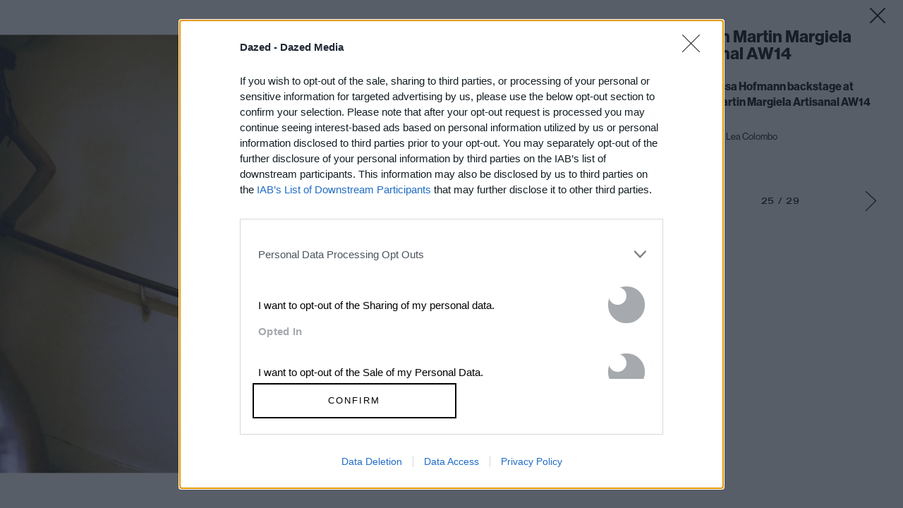

--- FILE ---
content_type: text/html; charset=utf-8
request_url: https://www.google.com/recaptcha/api2/aframe
body_size: 184
content:
<!DOCTYPE HTML><html><head><meta http-equiv="content-type" content="text/html; charset=UTF-8"></head><body><script nonce="9zDVTJNI3l27GdpONiEVaA">/** Anti-fraud and anti-abuse applications only. See google.com/recaptcha */ try{var clients={'sodar':'https://pagead2.googlesyndication.com/pagead/sodar?'};window.addEventListener("message",function(a){try{if(a.source===window.parent){var b=JSON.parse(a.data);var c=clients[b['id']];if(c){var d=document.createElement('img');d.src=c+b['params']+'&rc='+(localStorage.getItem("rc::a")?sessionStorage.getItem("rc::b"):"");window.document.body.appendChild(d);sessionStorage.setItem("rc::e",parseInt(sessionStorage.getItem("rc::e")||0)+1);localStorage.setItem("rc::h",'1768850857272');}}}catch(b){}});window.parent.postMessage("_grecaptcha_ready", "*");}catch(b){}</script></body></html>